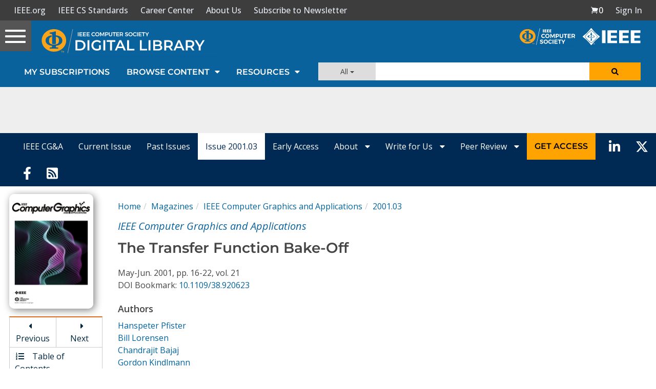

--- FILE ---
content_type: text/html; charset=utf-8
request_url: https://www.google.com/recaptcha/api2/aframe
body_size: 269
content:
<!DOCTYPE HTML><html><head><meta http-equiv="content-type" content="text/html; charset=UTF-8"></head><body><script nonce="OiBX6cWTyxZOpUSSs7VTJQ">/** Anti-fraud and anti-abuse applications only. See google.com/recaptcha */ try{var clients={'sodar':'https://pagead2.googlesyndication.com/pagead/sodar?'};window.addEventListener("message",function(a){try{if(a.source===window.parent){var b=JSON.parse(a.data);var c=clients[b['id']];if(c){var d=document.createElement('img');d.src=c+b['params']+'&rc='+(localStorage.getItem("rc::a")?sessionStorage.getItem("rc::b"):"");window.document.body.appendChild(d);sessionStorage.setItem("rc::e",parseInt(sessionStorage.getItem("rc::e")||0)+1);localStorage.setItem("rc::h",'1768386241974');}}}catch(b){}});window.parent.postMessage("_grecaptcha_ready", "*");}catch(b){}</script></body></html>

--- FILE ---
content_type: application/javascript
request_url: https://prism.app-us1.com/?a=224472483&u=https%3A%2F%2Fwww.computer.org%2Fcsdl%2Fmagazine%2Fcg%2F2001%2F03%2Fmcg2001030016%2F13rRUx0xPpn
body_size: 125
content:
window.visitorGlobalObject=window.visitorGlobalObject||window.prismGlobalObject;window.visitorGlobalObject.setVisitorId('15d5a390-909a-4274-bd18-bd4c0f75d83d', '224472483');window.visitorGlobalObject.setWhitelistedServices('tracking', '224472483');

--- FILE ---
content_type: text/javascript
request_url: https://polo.feathr.co/v1/analytics/match/script.js?a_id=5cdda43ba3a493000bf82f7f&pk=feathr
body_size: -596
content:
(function (w) {
    
        
    if (typeof w.feathr === 'function') {
        w.feathr('integrate', 'ttd', '69676ebe0a13400002388bb9');
    }
        
        
    if (typeof w.feathr === 'function') {
        w.feathr('match', '69676ebe0a13400002388bb9');
    }
        
    
}(window));